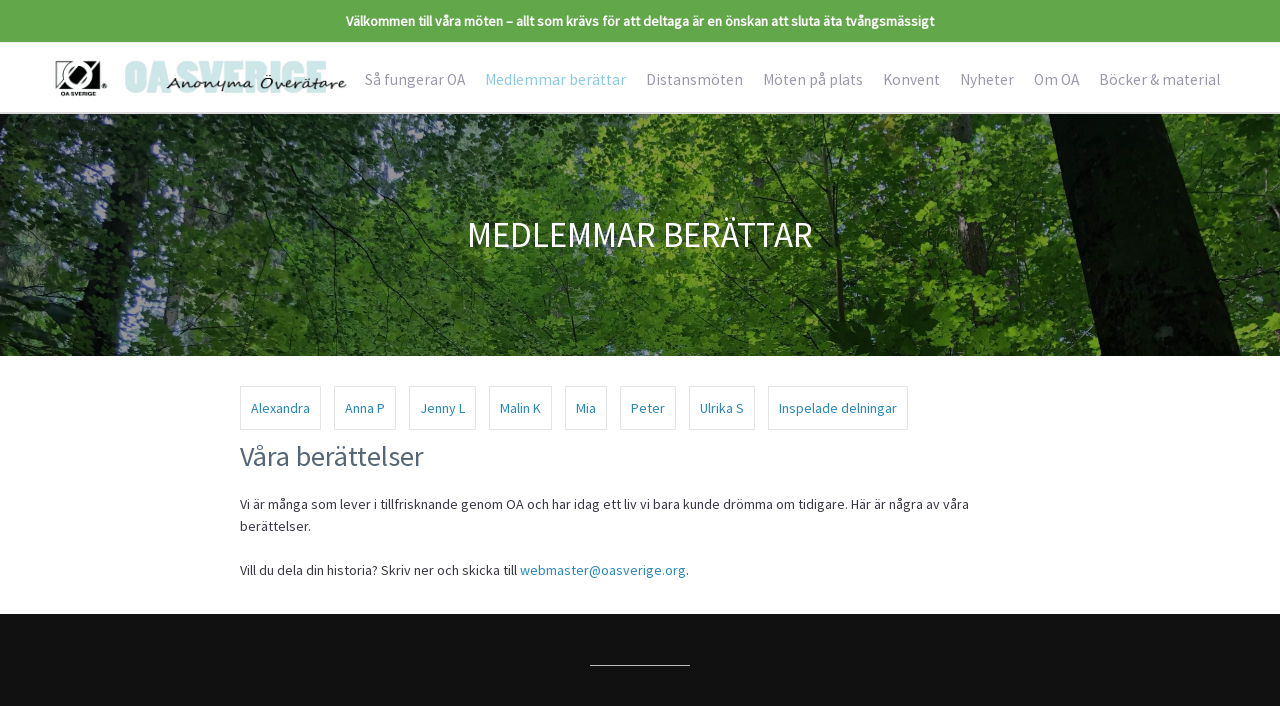

--- FILE ---
content_type: text/html; charset=UTF-8
request_url: https://oasverige.org/medlemmar/
body_size: 6303
content:
<!DOCTYPE html>
<html lang="sv-SE">
<head>
	<title>Medlemmar berättar &#8211; Oa Sverige</title>
<meta name='robots' content='max-image-preview:large' />
<link rel='dns-prefetch' href='//s.w.org' />
<link rel="alternate" type="application/rss+xml" title="Oa Sverige &raquo; flöde" href="https://oasverige.org/feed/" />
<link rel="alternate" type="application/rss+xml" title="Oa Sverige &raquo; kommentarsflöde" href="https://oasverige.org/comments/feed/" />
<link rel="alternate" type="application/rss+xml" title="Oa Sverige &raquo; Medlemmar berättar kommentarsflöde" href="https://oasverige.org/medlemmar/feed/" />
<script type="text/javascript">
window._wpemojiSettings = {"baseUrl":"https:\/\/s.w.org\/images\/core\/emoji\/13.1.0\/72x72\/","ext":".png","svgUrl":"https:\/\/s.w.org\/images\/core\/emoji\/13.1.0\/svg\/","svgExt":".svg","source":{"concatemoji":"https:\/\/oasverige.org\/test\/wordpress\/wp-includes\/js\/wp-emoji-release.min.js?ver=5.9.12"}};
/*! This file is auto-generated */
!function(e,a,t){var n,r,o,i=a.createElement("canvas"),p=i.getContext&&i.getContext("2d");function s(e,t){var a=String.fromCharCode;p.clearRect(0,0,i.width,i.height),p.fillText(a.apply(this,e),0,0);e=i.toDataURL();return p.clearRect(0,0,i.width,i.height),p.fillText(a.apply(this,t),0,0),e===i.toDataURL()}function c(e){var t=a.createElement("script");t.src=e,t.defer=t.type="text/javascript",a.getElementsByTagName("head")[0].appendChild(t)}for(o=Array("flag","emoji"),t.supports={everything:!0,everythingExceptFlag:!0},r=0;r<o.length;r++)t.supports[o[r]]=function(e){if(!p||!p.fillText)return!1;switch(p.textBaseline="top",p.font="600 32px Arial",e){case"flag":return s([127987,65039,8205,9895,65039],[127987,65039,8203,9895,65039])?!1:!s([55356,56826,55356,56819],[55356,56826,8203,55356,56819])&&!s([55356,57332,56128,56423,56128,56418,56128,56421,56128,56430,56128,56423,56128,56447],[55356,57332,8203,56128,56423,8203,56128,56418,8203,56128,56421,8203,56128,56430,8203,56128,56423,8203,56128,56447]);case"emoji":return!s([10084,65039,8205,55357,56613],[10084,65039,8203,55357,56613])}return!1}(o[r]),t.supports.everything=t.supports.everything&&t.supports[o[r]],"flag"!==o[r]&&(t.supports.everythingExceptFlag=t.supports.everythingExceptFlag&&t.supports[o[r]]);t.supports.everythingExceptFlag=t.supports.everythingExceptFlag&&!t.supports.flag,t.DOMReady=!1,t.readyCallback=function(){t.DOMReady=!0},t.supports.everything||(n=function(){t.readyCallback()},a.addEventListener?(a.addEventListener("DOMContentLoaded",n,!1),e.addEventListener("load",n,!1)):(e.attachEvent("onload",n),a.attachEvent("onreadystatechange",function(){"complete"===a.readyState&&t.readyCallback()})),(n=t.source||{}).concatemoji?c(n.concatemoji):n.wpemoji&&n.twemoji&&(c(n.twemoji),c(n.wpemoji)))}(window,document,window._wpemojiSettings);
</script>
<style type="text/css">
img.wp-smiley,
img.emoji {
	display: inline !important;
	border: none !important;
	box-shadow: none !important;
	height: 1em !important;
	width: 1em !important;
	margin: 0 0.07em !important;
	vertical-align: -0.1em !important;
	background: none !important;
	padding: 0 !important;
}
</style>
	<link rel='stylesheet' id='wp-block-library-css'  href='https://oasverige.org/test/wordpress/wp-includes/css/dist/block-library/style.min.css?ver=5.9.12' type='text/css' media='all' />
<style id='global-styles-inline-css' type='text/css'>
body{--wp--preset--color--black: #000000;--wp--preset--color--cyan-bluish-gray: #abb8c3;--wp--preset--color--white: #ffffff;--wp--preset--color--pale-pink: #f78da7;--wp--preset--color--vivid-red: #cf2e2e;--wp--preset--color--luminous-vivid-orange: #ff6900;--wp--preset--color--luminous-vivid-amber: #fcb900;--wp--preset--color--light-green-cyan: #7bdcb5;--wp--preset--color--vivid-green-cyan: #00d084;--wp--preset--color--pale-cyan-blue: #8ed1fc;--wp--preset--color--vivid-cyan-blue: #0693e3;--wp--preset--color--vivid-purple: #9b51e0;--wp--preset--gradient--vivid-cyan-blue-to-vivid-purple: linear-gradient(135deg,rgba(6,147,227,1) 0%,rgb(155,81,224) 100%);--wp--preset--gradient--light-green-cyan-to-vivid-green-cyan: linear-gradient(135deg,rgb(122,220,180) 0%,rgb(0,208,130) 100%);--wp--preset--gradient--luminous-vivid-amber-to-luminous-vivid-orange: linear-gradient(135deg,rgba(252,185,0,1) 0%,rgba(255,105,0,1) 100%);--wp--preset--gradient--luminous-vivid-orange-to-vivid-red: linear-gradient(135deg,rgba(255,105,0,1) 0%,rgb(207,46,46) 100%);--wp--preset--gradient--very-light-gray-to-cyan-bluish-gray: linear-gradient(135deg,rgb(238,238,238) 0%,rgb(169,184,195) 100%);--wp--preset--gradient--cool-to-warm-spectrum: linear-gradient(135deg,rgb(74,234,220) 0%,rgb(151,120,209) 20%,rgb(207,42,186) 40%,rgb(238,44,130) 60%,rgb(251,105,98) 80%,rgb(254,248,76) 100%);--wp--preset--gradient--blush-light-purple: linear-gradient(135deg,rgb(255,206,236) 0%,rgb(152,150,240) 100%);--wp--preset--gradient--blush-bordeaux: linear-gradient(135deg,rgb(254,205,165) 0%,rgb(254,45,45) 50%,rgb(107,0,62) 100%);--wp--preset--gradient--luminous-dusk: linear-gradient(135deg,rgb(255,203,112) 0%,rgb(199,81,192) 50%,rgb(65,88,208) 100%);--wp--preset--gradient--pale-ocean: linear-gradient(135deg,rgb(255,245,203) 0%,rgb(182,227,212) 50%,rgb(51,167,181) 100%);--wp--preset--gradient--electric-grass: linear-gradient(135deg,rgb(202,248,128) 0%,rgb(113,206,126) 100%);--wp--preset--gradient--midnight: linear-gradient(135deg,rgb(2,3,129) 0%,rgb(40,116,252) 100%);--wp--preset--duotone--dark-grayscale: url('#wp-duotone-dark-grayscale');--wp--preset--duotone--grayscale: url('#wp-duotone-grayscale');--wp--preset--duotone--purple-yellow: url('#wp-duotone-purple-yellow');--wp--preset--duotone--blue-red: url('#wp-duotone-blue-red');--wp--preset--duotone--midnight: url('#wp-duotone-midnight');--wp--preset--duotone--magenta-yellow: url('#wp-duotone-magenta-yellow');--wp--preset--duotone--purple-green: url('#wp-duotone-purple-green');--wp--preset--duotone--blue-orange: url('#wp-duotone-blue-orange');--wp--preset--font-size--small: 13px;--wp--preset--font-size--medium: 20px;--wp--preset--font-size--large: 36px;--wp--preset--font-size--x-large: 42px;}.has-black-color{color: var(--wp--preset--color--black) !important;}.has-cyan-bluish-gray-color{color: var(--wp--preset--color--cyan-bluish-gray) !important;}.has-white-color{color: var(--wp--preset--color--white) !important;}.has-pale-pink-color{color: var(--wp--preset--color--pale-pink) !important;}.has-vivid-red-color{color: var(--wp--preset--color--vivid-red) !important;}.has-luminous-vivid-orange-color{color: var(--wp--preset--color--luminous-vivid-orange) !important;}.has-luminous-vivid-amber-color{color: var(--wp--preset--color--luminous-vivid-amber) !important;}.has-light-green-cyan-color{color: var(--wp--preset--color--light-green-cyan) !important;}.has-vivid-green-cyan-color{color: var(--wp--preset--color--vivid-green-cyan) !important;}.has-pale-cyan-blue-color{color: var(--wp--preset--color--pale-cyan-blue) !important;}.has-vivid-cyan-blue-color{color: var(--wp--preset--color--vivid-cyan-blue) !important;}.has-vivid-purple-color{color: var(--wp--preset--color--vivid-purple) !important;}.has-black-background-color{background-color: var(--wp--preset--color--black) !important;}.has-cyan-bluish-gray-background-color{background-color: var(--wp--preset--color--cyan-bluish-gray) !important;}.has-white-background-color{background-color: var(--wp--preset--color--white) !important;}.has-pale-pink-background-color{background-color: var(--wp--preset--color--pale-pink) !important;}.has-vivid-red-background-color{background-color: var(--wp--preset--color--vivid-red) !important;}.has-luminous-vivid-orange-background-color{background-color: var(--wp--preset--color--luminous-vivid-orange) !important;}.has-luminous-vivid-amber-background-color{background-color: var(--wp--preset--color--luminous-vivid-amber) !important;}.has-light-green-cyan-background-color{background-color: var(--wp--preset--color--light-green-cyan) !important;}.has-vivid-green-cyan-background-color{background-color: var(--wp--preset--color--vivid-green-cyan) !important;}.has-pale-cyan-blue-background-color{background-color: var(--wp--preset--color--pale-cyan-blue) !important;}.has-vivid-cyan-blue-background-color{background-color: var(--wp--preset--color--vivid-cyan-blue) !important;}.has-vivid-purple-background-color{background-color: var(--wp--preset--color--vivid-purple) !important;}.has-black-border-color{border-color: var(--wp--preset--color--black) !important;}.has-cyan-bluish-gray-border-color{border-color: var(--wp--preset--color--cyan-bluish-gray) !important;}.has-white-border-color{border-color: var(--wp--preset--color--white) !important;}.has-pale-pink-border-color{border-color: var(--wp--preset--color--pale-pink) !important;}.has-vivid-red-border-color{border-color: var(--wp--preset--color--vivid-red) !important;}.has-luminous-vivid-orange-border-color{border-color: var(--wp--preset--color--luminous-vivid-orange) !important;}.has-luminous-vivid-amber-border-color{border-color: var(--wp--preset--color--luminous-vivid-amber) !important;}.has-light-green-cyan-border-color{border-color: var(--wp--preset--color--light-green-cyan) !important;}.has-vivid-green-cyan-border-color{border-color: var(--wp--preset--color--vivid-green-cyan) !important;}.has-pale-cyan-blue-border-color{border-color: var(--wp--preset--color--pale-cyan-blue) !important;}.has-vivid-cyan-blue-border-color{border-color: var(--wp--preset--color--vivid-cyan-blue) !important;}.has-vivid-purple-border-color{border-color: var(--wp--preset--color--vivid-purple) !important;}.has-vivid-cyan-blue-to-vivid-purple-gradient-background{background: var(--wp--preset--gradient--vivid-cyan-blue-to-vivid-purple) !important;}.has-light-green-cyan-to-vivid-green-cyan-gradient-background{background: var(--wp--preset--gradient--light-green-cyan-to-vivid-green-cyan) !important;}.has-luminous-vivid-amber-to-luminous-vivid-orange-gradient-background{background: var(--wp--preset--gradient--luminous-vivid-amber-to-luminous-vivid-orange) !important;}.has-luminous-vivid-orange-to-vivid-red-gradient-background{background: var(--wp--preset--gradient--luminous-vivid-orange-to-vivid-red) !important;}.has-very-light-gray-to-cyan-bluish-gray-gradient-background{background: var(--wp--preset--gradient--very-light-gray-to-cyan-bluish-gray) !important;}.has-cool-to-warm-spectrum-gradient-background{background: var(--wp--preset--gradient--cool-to-warm-spectrum) !important;}.has-blush-light-purple-gradient-background{background: var(--wp--preset--gradient--blush-light-purple) !important;}.has-blush-bordeaux-gradient-background{background: var(--wp--preset--gradient--blush-bordeaux) !important;}.has-luminous-dusk-gradient-background{background: var(--wp--preset--gradient--luminous-dusk) !important;}.has-pale-ocean-gradient-background{background: var(--wp--preset--gradient--pale-ocean) !important;}.has-electric-grass-gradient-background{background: var(--wp--preset--gradient--electric-grass) !important;}.has-midnight-gradient-background{background: var(--wp--preset--gradient--midnight) !important;}.has-small-font-size{font-size: var(--wp--preset--font-size--small) !important;}.has-medium-font-size{font-size: var(--wp--preset--font-size--medium) !important;}.has-large-font-size{font-size: var(--wp--preset--font-size--large) !important;}.has-x-large-font-size{font-size: var(--wp--preset--font-size--x-large) !important;}
</style>
<link rel='stylesheet' id='fontawesome-css'  href='https://oasverige.org/test/wordpress/wp-content/plugins/cpo-companion/assets/css/fontawesome.css?ver=5.9.12' type='text/css' media='all' />
<link rel='stylesheet' id='cpo-companion-style-css'  href='https://oasverige.org/test/wordpress/wp-content/plugins/cpo-companion/assets/css/style.css?ver=5.9.12' type='text/css' media='all' />
<link rel='stylesheet' id='simple-banner-style-css'  href='https://oasverige.org/test/wordpress/wp-content/plugins/simple-banner/simple-banner.css?ver=2.12.0' type='text/css' media='all' />
<link rel='stylesheet' id='cpotheme-base-css'  href='https://oasverige.org/test/wordpress/wp-content/themes/allegiant_pro/core/css/base.css?ver=1.4.1' type='text/css' media='all' />
<link rel='stylesheet' id='cpotheme-main-css'  href='https://oasverige.org/test/wordpress/wp-content/themes/allegiant_pro/style.css?ver=1.4.1' type='text/css' media='all' />
<script type='text/javascript' src='https://oasverige.org/test/wordpress/wp-includes/js/jquery/jquery.min.js?ver=3.6.0' id='jquery-core-js'></script>
<script type='text/javascript' src='https://oasverige.org/test/wordpress/wp-includes/js/jquery/jquery-migrate.min.js?ver=3.3.2' id='jquery-migrate-js'></script>
<script type='text/javascript' src='https://oasverige.org/test/wordpress/wp-content/plugins/simple-banner/simple-banner.js?ver=2.12.0' id='simple-banner-script-js'></script>
<script type='text/javascript' id='simple-banner-script-js-after'>
const simpleBannerScriptParams = {"version":"2.12.0","hide_simple_banner":"no","simple_banner_position":"","header_margin":"","header_padding":"","simple_banner_text":"V\u00e4lkommen till v\u00e5ra m\u00f6ten \u2013 allt som kr\u00e4vs f\u00f6r att deltaga \u00e4r en \u00f6nskan att sluta \u00e4ta tv\u00e5ngsm\u00e4ssigt","pro_version_enabled":"","disabled_on_current_page":false,"debug_mode":"","id":772,"disabled_pages_array":[],"is_current_page_a_post":false,"disabled_on_posts":"","simple_banner_font_size":"","simple_banner_color":"#62a749","simple_banner_text_color":"#ffffff","simple_banner_link_color":"#ffffff","simple_banner_close_color":"#ffffff","simple_banner_custom_css":"","simple_banner_scrolling_custom_css":"","simple_banner_text_custom_css":"","simple_banner_button_css":"","site_custom_css":"","keep_site_custom_css":"","site_custom_js":"","keep_site_custom_js":"","wp_body_open_enabled":"","wp_body_open":true,"close_button_enabled":"","close_button_expiration":"","close_button_cookie_set":false}
</script>
<script type='text/javascript' src='https://oasverige.org/test/wordpress/wp-content/themes/allegiant_pro/core/scripts/html5-min.js?ver=5.9.12' id='cpotheme_html5-js'></script>
<link rel="https://api.w.org/" href="https://oasverige.org/wp-json/" /><link rel="alternate" type="application/json" href="https://oasverige.org/wp-json/wp/v2/pages/772" /><link rel="EditURI" type="application/rsd+xml" title="RSD" href="https://oasverige.org/test/wordpress/xmlrpc.php?rsd" />
<link rel="wlwmanifest" type="application/wlwmanifest+xml" href="https://oasverige.org/test/wordpress/wp-includes/wlwmanifest.xml" /> 
<link rel="canonical" href="https://oasverige.org/medlemmar/" />
<link rel='shortlink' href='https://oasverige.org/?p=772' />
<link rel="alternate" type="application/json+oembed" href="https://oasverige.org/wp-json/oembed/1.0/embed?url=https%3A%2F%2Foasverige.org%2Fmedlemmar%2F" />
<link rel="alternate" type="text/xml+oembed" href="https://oasverige.org/wp-json/oembed/1.0/embed?url=https%3A%2F%2Foasverige.org%2Fmedlemmar%2F&#038;format=xml" />
<style type="text/css">.simple-banner{background:#62a749;}</style><style type="text/css">.simple-banner .simple-banner-text{color:#ffffff;}</style><style type="text/css">.simple-banner .simple-banner-text a{color:#ffffff;}</style><style type="text/css">.simple-banner .simple-banner-button{color:#ffffff;}</style><style id="simple-banner-site-custom-css-dummy" type="text/css"></style><script id="simple-banner-site-custom-js-dummy" type="text/javascript"></script><meta name="viewport" content="width=device-width, initial-scale=1.0, maximum-scale=1.0, user-scalable=0"/>
<meta charset="UTF-8"/>
<style type="text/css" id="custom-background-css">
body.custom-background { background-image: url("https://oasverige.org/test/wordpress/wp-content/uploads/2018/06/IMG_1118.jpg"); background-position: center center; background-size: cover; background-repeat: no-repeat; background-attachment: fixed; }
</style>
		<style type="text/css">
		body {
						font-size:0.875em;
			
						font-family:'Source Sans Pro';
			font-weight:400;
			
						color:#3b3744;
					}


				.button, .button:link, .button:visited,
		input[type=submit],
		.tp-caption {
			font-family:'Source Sans Pro';
			font-weight:400;
		}
		

				h1, h2, h3, h4, h5, h6, .heading, .dark .heading, .header .title
				{
					font-family:'Source Sans Pro';
			font-weight:400;
						color:#556677;		}


		.widget-title {
			color:#556677;		}


		.menu-main li a {
						font-family:'Source Sans Pro';
			font-weight:400;
						color:#9999aa;		}

		.menu-mobile li a {
						font-family:'Source Sans Pro';
			font-weight:400;
									color:#3b3744;
					}


				a:link, a:visited { color:#2a88bf; }
		a:hover { color:#2a88bf; }
		

				.primary-color { color:#8bc9e8; }
		.primary-color-bg { background-color:#8bc9e8; }
		.primary-color-border { border-color:#8bc9e8; }
		.menu-item.menu-highlight > a { background-color:#8bc9e8; }
		.tp-caption.primary_color_background { background:#8bc9e8; }
		.tp-caption.primary_color_text{ color:#8bc9e8; }
		.widget_nav_menu a .menu-icon { color:#8bc9e8; }

		.button, .button:link, .button:visited, input[type=submit] { background-color:#8bc9e8; }
		.button:hover, input[type=submit]:hover { background-color:#8bc9e8; }
		::selection  { color:#fff; background-color:#8bc9e8; }
		::-moz-selection { color:#fff; background-color:#8bc9e8; }

		
				.secondary-color { color:#111111; }
		.secondary-color-bg { background-color:#111111; }
		.secondary-color-border { border-color:#111111; }
		.tp-caption.secondary_color_background { background:#111111; }
		.tp-caption.secondary_color_text{ color:#111111; }
		

				.slider-slides { height:650px; }
			</style>
	<style type="text/css">
				html body .button,
		html body .button:link,
		html body .button:visited,
		html body input[type=submit] { background: none; border-color: #8bc9e8; color: #8bc9e8; }

		html body .button:hover,
		html body input[type=submit]:hover { color: #fff; background: #8bc9e8; }

		.menu-main .current_page_ancestor > a,
		.menu-main .current-menu-item > a { color: #8bc9e8; }

		.menu-portfolio .current-cat a,
		.pagination .current { background-color: #8bc9e8; }

		.features a.feature-image { color: #8bc9e8; }

			</style>
			<style type="text/css" id="wp-custom-css">
			.slider .slide-body {
	text-shadow: 0px 0px 10px #000000;
}

a.post-readmore.button {
	display: none;
}

.container #logo {
	display: block;
	position: relative;
}

.container #logo .site-logo:before {
	display: inline-block;
	vertical-align: middle;
	height: 100%;
}

.container #logo .site-logo {
	vertical-align: middle;
	display: inline-block;
	max-height: 25px;
}

@media only screen and (max-width: 600px) {
	#header .logo {
		padding-top: 11px !important;
	}
}

#submenu {
	max-width: 800px;
	margin: 0 auto;
}		</style>
		</head>

<body data-rsssl=1 class="page-template page-template-page-templates page-template-template-submenu page-template-page-templatestemplate-submenu-php page page-id-772 page-parent custom-background  sidebar-narrow header-normal title-normal footer-normal">
<div class="outer" id="top">
		<div class="wrapper">
		<div id="topbar" class="topbar">
			<div class="container">
				<div id="social" class="social"></div>				<div class="clear"></div>
			</div>
		</div>
		<header id="header" class="header">
			<div class="container">
				<div id="logo" class="logo"><a class="site-logo" href="https://oasverige.org"><img src="https://oasverige.org/test/wordpress/wp-content/uploads/2018/06/logo-hemsida1.png" alt="Oa Sverige" style="width:300px;"/></a><span class="title site-title hidden"><a href="https://oasverige.org">Oa Sverige</a></span></div><div id="menu-mobile-open" class=" menu-mobile-open menu-mobile-toggle"></div><ul id="menu-main" class="menu-main"><li id="menu-item-3697" class="menu-item menu-item-type-post_type menu-item-object-page menu-item-3697"><a href="https://oasverige.org/sa-fungerar-oa/">Så fungerar OA</a></li>
<li id="menu-item-3537" class="menu-item menu-item-type-post_type menu-item-object-page current-menu-item page_item page-item-772 current_page_item menu-item-3537"><a href="https://oasverige.org/medlemmar/" aria-current="page">Medlemmar berättar</a></li>
<li id="menu-item-5842" class="menu-item menu-item-type-post_type menu-item-object-page menu-item-5842"><a href="https://oasverige.org/distansmoten/">Distansmöten</a></li>
<li id="menu-item-3536" class="menu-item menu-item-type-post_type menu-item-object-page menu-item-3536"><a href="https://oasverige.org/oa-moten/">Möten på plats</a></li>
<li id="menu-item-6081" class="menu-item menu-item-type-post_type menu-item-object-page menu-item-6081"><a href="https://oasverige.org/oa-moten/konvent-konferenser/">Konvent</a></li>
<li id="menu-item-3539" class="menu-item menu-item-type-post_type menu-item-object-page menu-item-3539"><a href="https://oasverige.org/nyheter/">Nyheter</a></li>
<li id="menu-item-3540" class="menu-item menu-item-type-post_type menu-item-object-page menu-item-3540"><a href="https://oasverige.org/kontakta-oa-sverige/">Om OA</a></li>
<li id="menu-item-3918" class="menu-item menu-item-type-post_type menu-item-object-page menu-item-3918"><a href="https://oasverige.org/bokhandel/">Böcker &#038; material</a></li>
</ul>				<div class='clear'></div>
			</div>
		</header>

		

				<section id="pagetitle" class="pagetitle dark" style="background-image:url();">
		<div class="container">
			<h1 class="pagetitle-title heading">Medlemmar berättar</h1>		</div>
	</section>
	

				<div class="clear"></div>

<div id="main" class="main">
	<div class="container">
		<ul id="submenu" class="menu-sub"><li class="page_item page-item-3777"><a href="https://oasverige.org/medlemmar/alexandra/">Alexandra</a></li>
<li class="page_item page-item-6101"><a href="https://oasverige.org/medlemmar/anna-p/">Anna P</a></li>
<li class="page_item page-item-6097"><a href="https://oasverige.org/medlemmar/jenny-l/">Jenny L</a></li>
<li class="page_item page-item-6099"><a href="https://oasverige.org/medlemmar/malin-k/">Malin K</a></li>
<li class="page_item page-item-3782"><a href="https://oasverige.org/medlemmar/mia/">Mia</a></li>
<li class="page_item page-item-3780"><a href="https://oasverige.org/medlemmar/peter-berattar/">Peter</a></li>
<li class="page_item page-item-6103"><a href="https://oasverige.org/medlemmar/ulrika-s/">Ulrika S</a></li>
<li class="page_item page-item-3742"><a href="https://oasverige.org/medlemmar/inspelade-delningar/">Inspelade delningar</a></li>
</ul>		<section id="content" class="content">
						
										<div id="post-772" class="post-772 page type-page status-publish hentry">
				<div class="page-content">
					<h2>Våra berättelser</h2>
<p>Vi är många som lever i tillfrisknande genom OA och har idag ett liv vi bara kunde drömma om tidigare. Här är några av våra berättelser.</p>
<p>Vill du dela din historia? Skriv ner och skicka till <a href="mailto:webmaster@oasverige.org">webmaster@oasverige.org</a>.</p>
									</div>
			</div>
									
					</section>
		
<aside id="sidebar" class="sidebar sidebar-primary">
	<div id="text-7" class="widget widget_text"><div class="widget-title heading">7:e Traditionen</div>			<div class="textwidget"><p>Vi är självförsörjande genom egna frivilliga bidrag. För att bidra till och hjälpa till att sprida budskapet till de som fortfarande lider, sätt in pengar till OA Sveriges Serviceråd på Bankgiro 489-9464.<br />
Swish 123 629 85 33<br />
Märk din insättning med exempelvis det möte du avser.<br />
I kärlek och service</p>
<p><a href="https://oasverige.org/test/wordpress/wp-content/uploads/2018/11/7e-traditionen.png"><img loading="lazy" class="alignnone size-thumbnail wp-image-4019" src="https://oasverige.org/test/wordpress/wp-content/uploads/2018/11/7e-traditionen-150x150.png" alt="" width="150" height="150" srcset="https://oasverige.org/test/wordpress/wp-content/uploads/2018/11/7e-traditionen-150x150.png 150w, https://oasverige.org/test/wordpress/wp-content/uploads/2018/11/7e-traditionen-300x300.png 300w, https://oasverige.org/test/wordpress/wp-content/uploads/2018/11/7e-traditionen-100x100.png 100w" sizes="(max-width: 150px) 100vw, 150px" /></a></p>
</div>
		</div></aside>


		<div class="clear"></div>
	</div>
</div>

			
			<section id="subfooter" class="subfooter secondary-color-bg dark">
	<div class="container">
		<div class="row"></div><div class="clear"></div>	</div>
</section>
			
						<footer id="footer" class="footer secondary-color-bg dark">
				<div class="container">
					<div class="footer-content"><span class="copyright">Anonyma Överätare Sverige
</span></div>				</div>
			</footer>
						
			<div class="clear"></div>
		</div><!-- wrapper -->
			</div><!-- outer -->
	<div class="simple-banner simple-banner-text" style="display:none !important"></div><div id="menu-mobile-close" class="menu-mobile-close menu-mobile-toggle"></div><ul id="menu-mobile" class="menu-mobile"><li class="menu-item menu-item-type-post_type menu-item-object-page menu-item-3697"><a href="https://oasverige.org/sa-fungerar-oa/">Så fungerar OA</a></li>
<li class="menu-item menu-item-type-post_type menu-item-object-page current-menu-item page_item page-item-772 current_page_item menu-item-3537"><a href="https://oasverige.org/medlemmar/" aria-current="page">Medlemmar berättar</a></li>
<li class="menu-item menu-item-type-post_type menu-item-object-page menu-item-5842"><a href="https://oasverige.org/distansmoten/">Distansmöten</a></li>
<li class="menu-item menu-item-type-post_type menu-item-object-page menu-item-3536"><a href="https://oasverige.org/oa-moten/">Möten på plats</a></li>
<li class="menu-item menu-item-type-post_type menu-item-object-page menu-item-6081"><a href="https://oasverige.org/oa-moten/konvent-konferenser/">Konvent</a></li>
<li class="menu-item menu-item-type-post_type menu-item-object-page menu-item-3539"><a href="https://oasverige.org/nyheter/">Nyheter</a></li>
<li class="menu-item menu-item-type-post_type menu-item-object-page menu-item-3540"><a href="https://oasverige.org/kontakta-oa-sverige/">Om OA</a></li>
<li class="menu-item menu-item-type-post_type menu-item-object-page menu-item-3918"><a href="https://oasverige.org/bokhandel/">Böcker &#038; material</a></li>
</ul><link rel='stylesheet' id='cpotheme-font-source-sans-pro-css'  href='//fonts.googleapis.com/css?family=Source+Sans+Pro&#038;ver=5.9.12' type='text/css' media='all' />
<script type='text/javascript' src='https://oasverige.org/test/wordpress/wp-includes/js/comment-reply.min.js?ver=5.9.12' id='comment-reply-js'></script>
<script type='text/javascript' src='https://oasverige.org/test/wordpress/wp-content/themes/allegiant_pro/core/scripts/core.js?ver=5.9.12' id='cpotheme_core-js'></script>
</body>
</html>
